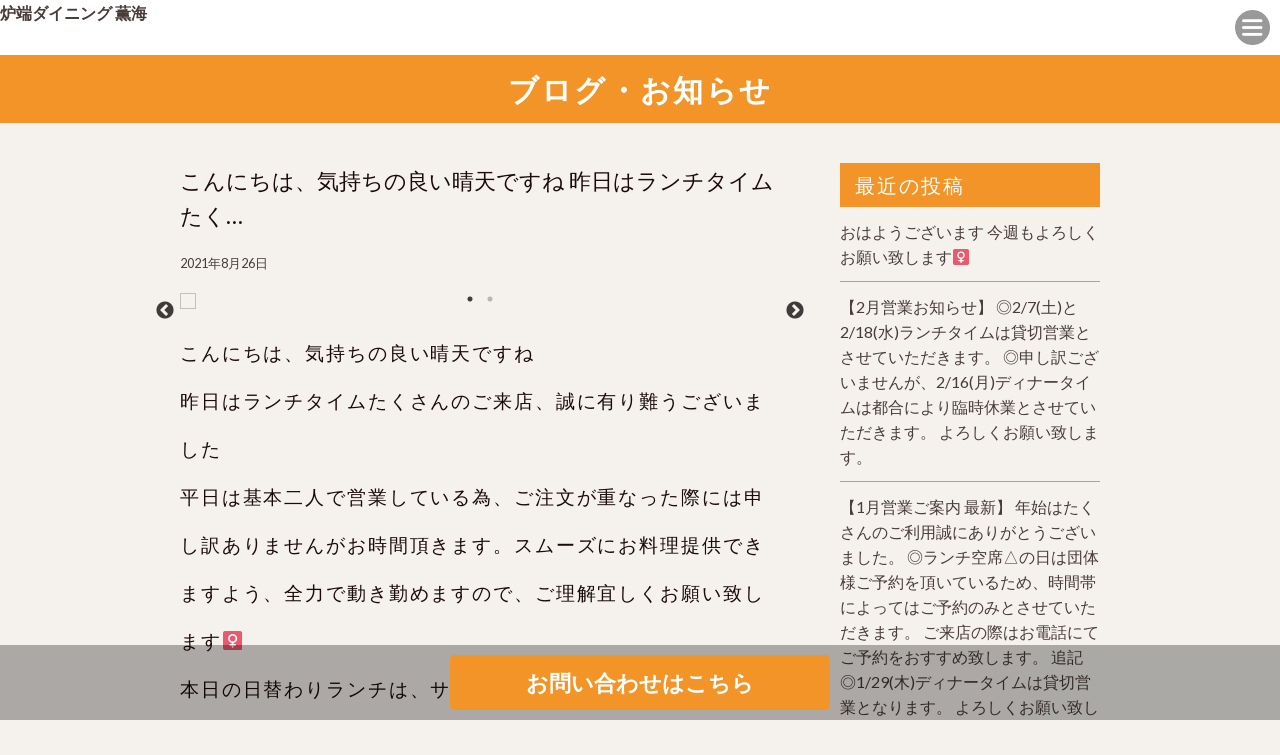

--- FILE ---
content_type: text/html; charset=UTF-8
request_url: https://r-kurumi.info/%E3%81%93%E3%82%93%E3%81%AB%E3%81%A1%E3%81%AF%E3%80%81%E6%B0%97%E6%8C%81%E3%81%A1%E3%81%AE%E8%89%AF%E3%81%84%E6%99%B4%E5%A4%A9%E3%81%A7%E3%81%99%E3%81%AD%EF%B8%8F-%E6%98%A8%E6%97%A5%E3%81%AF%E3%83%A9/
body_size: 11246
content:
<!DOCTYPE html>
<!--[if IE 7]>
<html class="ie ie7" lang="ja">
<![endif]-->
<!--[if IE 8]>
<html class="ie ie8" lang="ja">
<![endif]-->
<!--[if !(IE 7) | !(IE 8)  ]><!-->
<html lang="ja">
<!--<![endif]-->
<head prefix="og: http://ogp.me/ns# fb: http://ogp.me/ns/fb# article: http://ogp.me/ns/article#">
<!-- Global site tag (gtag.js) - Google Analytics -->
<script async src="https://www.googletagmanager.com/gtag/js?id=UA-181749006-1"></script>
<script>
  window.dataLayer = window.dataLayer || [];
  function gtag(){dataLayer.push(arguments);}
  gtag('js', new Date());

  gtag('config', 'UA-181749006-1');
</script>




<meta charset="UTF-8">
<meta name="viewport" content="width=device-width, initial-scale=1">
<title>こんにちは、気持ちの良い晴天ですね️ 昨日はランチタイムたくさんのご来店、誠に有り難うございました️ 平日は基本二人で営業している為、ご注文が重なった際には申し訳ありませんがお時間頂きます。スムーズにお料理提供できますよう、全力で動き勤めますので、ご理解宜しくお願い致します‍♀ 本日の日替わりランチは、サーモン炙りハラス丼になります前回と同様で厚焼き玉子付きです 本日もご来店を心よりお待ちしております️ | 炉端ダイニング 薫海</title>

<meta name="keywords" content="" />
<meta name="description" content="2020年11月リニューアルオープン。新鮮な海の幸や山の恵みをふんだんに取り入れた料理と温かみのある装いと手入れの行き届いた日本庭園が楽しめるお店です。">

<link rel="profile" href="">
<link rel="pingback" href="https://r-kurumi.info/wp/xmlrpc.php">
<!--[if lt IE 9]>
<script src="https://r-kurumi.info/wp/wp-content/themes/locals/js/html5.js"></script>
<![endif]-->

<meta property="og:locale" content="">
<meta property="fb:app_id" content="" />
<meta property="og:title" content="">
<meta property="og:type" content="">
<meta property="og:url" content="">
<meta property="og:image" content="">
<meta property="og:site_name" content="">
<meta property="og:image:alt" content="">
<meta property="og:description" content="" />

<meta name="thumbnail" content="" />

<link rel="stylesheet" media="all" href="https://r-kurumi.info/wp/wp-content/themes/locals/css/reset.css" />

<!-- bxSlider CSS file -->
<!-- jQuery library (served from Google) -->
<script src="//ajax.googleapis.com/ajax/libs/jquery/1.8.2/jquery.min.js"></script>
<script src="https://r-kurumi.info/wp/wp-content/themes/locals/js/main.js"></script>

<!-- bxSlider Javascript file -->
<link rel="shortcut icon" href="">

<meta name="thumbnail" content="" />
<meta itemprop="image" content="">
<link href="https://fonts.googleapis.com/css?family=Lato:100,300,400,700,900" rel="stylesheet"> 
<link href='https://fonts.googleapis.com/css?family=Raleway:400,400i,300,300i,500,500i,700,700i,600,600i' rel='stylesheet' type='text/css'>
<!-- Global site tag (gtag.js) - Google Analytics -->
<script async src="https://www.googletagmanager.com/gtag/js?id=UA-181749006-1"></script>
<script>
    window.dataLayer = window.dataLayer || [];
    function gtag() {
        dataLayer.push(arguments);
    }
    gtag('js', new Date());

    gtag('config', 'UA-181749006-1', { 'anonymize_ip': false } );
</script>
<meta name='robots' content='max-image-preview:large' />
<link rel='dns-prefetch' href='//fonts.googleapis.com' />
<link rel="alternate" type="application/rss+xml" title="炉端ダイニング 薫海 &raquo; フィード" href="https://r-kurumi.info/feed/" />
<link rel="alternate" type="application/rss+xml" title="炉端ダイニング 薫海 &raquo; コメントフィード" href="https://r-kurumi.info/comments/feed/" />
<link rel="alternate" type="application/rss+xml" title="炉端ダイニング 薫海 &raquo; こんにちは、気持ちの良い晴天ですね️ 昨日はランチタイムたくさんのご来店、誠に有り難うございました️ 平日は基本二人で営業している為、ご注文が重なった際には申し訳ありませんがお時間頂きます。スムーズにお料理提供できますよう、全力で動き勤めますので、ご理解宜しくお願い致します‍♀ 本日の日替わりランチは、サーモン炙りハラス丼になります前回と同様で厚焼き玉子付きです 本日もご来店を心よりお待ちしております️ のコメントのフィード" href="https://r-kurumi.info/%e3%81%93%e3%82%93%e3%81%ab%e3%81%a1%e3%81%af%e3%80%81%e6%b0%97%e6%8c%81%e3%81%a1%e3%81%ae%e8%89%af%e3%81%84%e6%99%b4%e5%a4%a9%e3%81%a7%e3%81%99%e3%81%ad%ef%b8%8f-%e6%98%a8%e6%97%a5%e3%81%af%e3%83%a9/feed/" />
<script type="text/javascript">
window._wpemojiSettings = {"baseUrl":"https:\/\/s.w.org\/images\/core\/emoji\/14.0.0\/72x72\/","ext":".png","svgUrl":"https:\/\/s.w.org\/images\/core\/emoji\/14.0.0\/svg\/","svgExt":".svg","source":{"concatemoji":"https:\/\/r-kurumi.info\/wp\/wp-includes\/js\/wp-emoji-release.min.js?ver=6.1.9"}};
/*! This file is auto-generated */
!function(e,a,t){var n,r,o,i=a.createElement("canvas"),p=i.getContext&&i.getContext("2d");function s(e,t){var a=String.fromCharCode,e=(p.clearRect(0,0,i.width,i.height),p.fillText(a.apply(this,e),0,0),i.toDataURL());return p.clearRect(0,0,i.width,i.height),p.fillText(a.apply(this,t),0,0),e===i.toDataURL()}function c(e){var t=a.createElement("script");t.src=e,t.defer=t.type="text/javascript",a.getElementsByTagName("head")[0].appendChild(t)}for(o=Array("flag","emoji"),t.supports={everything:!0,everythingExceptFlag:!0},r=0;r<o.length;r++)t.supports[o[r]]=function(e){if(p&&p.fillText)switch(p.textBaseline="top",p.font="600 32px Arial",e){case"flag":return s([127987,65039,8205,9895,65039],[127987,65039,8203,9895,65039])?!1:!s([55356,56826,55356,56819],[55356,56826,8203,55356,56819])&&!s([55356,57332,56128,56423,56128,56418,56128,56421,56128,56430,56128,56423,56128,56447],[55356,57332,8203,56128,56423,8203,56128,56418,8203,56128,56421,8203,56128,56430,8203,56128,56423,8203,56128,56447]);case"emoji":return!s([129777,127995,8205,129778,127999],[129777,127995,8203,129778,127999])}return!1}(o[r]),t.supports.everything=t.supports.everything&&t.supports[o[r]],"flag"!==o[r]&&(t.supports.everythingExceptFlag=t.supports.everythingExceptFlag&&t.supports[o[r]]);t.supports.everythingExceptFlag=t.supports.everythingExceptFlag&&!t.supports.flag,t.DOMReady=!1,t.readyCallback=function(){t.DOMReady=!0},t.supports.everything||(n=function(){t.readyCallback()},a.addEventListener?(a.addEventListener("DOMContentLoaded",n,!1),e.addEventListener("load",n,!1)):(e.attachEvent("onload",n),a.attachEvent("onreadystatechange",function(){"complete"===a.readyState&&t.readyCallback()})),(e=t.source||{}).concatemoji?c(e.concatemoji):e.wpemoji&&e.twemoji&&(c(e.twemoji),c(e.wpemoji)))}(window,document,window._wpemojiSettings);
</script>
<style type="text/css">
img.wp-smiley,
img.emoji {
	display: inline !important;
	border: none !important;
	box-shadow: none !important;
	height: 1em !important;
	width: 1em !important;
	margin: 0 0.07em !important;
	vertical-align: -0.1em !important;
	background: none !important;
	padding: 0 !important;
}
</style>
	<link rel='stylesheet' id='igp-carousel-style-css' href='https://r-kurumi.info/wp/wp-content/plugins/instagrate-pro/assets/css/carousel.css?ver=1.10' type='text/css' media='all' />
<link rel='stylesheet' id='igp-slick-style-css' href='https://r-kurumi.info/wp/wp-content/plugins/instagrate-pro/assets/lib/slick/slick.css?ver=1.10' type='text/css' media='all' />
<link rel='stylesheet' id='igp-slick-style-theme-css' href='https://r-kurumi.info/wp/wp-content/plugins/instagrate-pro/assets/lib/slick/slick-theme.css?ver=1.10' type='text/css' media='all' />
<link rel='stylesheet' id='wp-block-library-css' href='https://r-kurumi.info/wp/wp-includes/css/dist/block-library/style.min.css?ver=6.1.9' type='text/css' media='all' />
<link rel='stylesheet' id='classic-theme-styles-css' href='https://r-kurumi.info/wp/wp-includes/css/classic-themes.min.css?ver=1' type='text/css' media='all' />
<style id='global-styles-inline-css' type='text/css'>
body{--wp--preset--color--black: #000000;--wp--preset--color--cyan-bluish-gray: #abb8c3;--wp--preset--color--white: #ffffff;--wp--preset--color--pale-pink: #f78da7;--wp--preset--color--vivid-red: #cf2e2e;--wp--preset--color--luminous-vivid-orange: #ff6900;--wp--preset--color--luminous-vivid-amber: #fcb900;--wp--preset--color--light-green-cyan: #7bdcb5;--wp--preset--color--vivid-green-cyan: #00d084;--wp--preset--color--pale-cyan-blue: #8ed1fc;--wp--preset--color--vivid-cyan-blue: #0693e3;--wp--preset--color--vivid-purple: #9b51e0;--wp--preset--gradient--vivid-cyan-blue-to-vivid-purple: linear-gradient(135deg,rgba(6,147,227,1) 0%,rgb(155,81,224) 100%);--wp--preset--gradient--light-green-cyan-to-vivid-green-cyan: linear-gradient(135deg,rgb(122,220,180) 0%,rgb(0,208,130) 100%);--wp--preset--gradient--luminous-vivid-amber-to-luminous-vivid-orange: linear-gradient(135deg,rgba(252,185,0,1) 0%,rgba(255,105,0,1) 100%);--wp--preset--gradient--luminous-vivid-orange-to-vivid-red: linear-gradient(135deg,rgba(255,105,0,1) 0%,rgb(207,46,46) 100%);--wp--preset--gradient--very-light-gray-to-cyan-bluish-gray: linear-gradient(135deg,rgb(238,238,238) 0%,rgb(169,184,195) 100%);--wp--preset--gradient--cool-to-warm-spectrum: linear-gradient(135deg,rgb(74,234,220) 0%,rgb(151,120,209) 20%,rgb(207,42,186) 40%,rgb(238,44,130) 60%,rgb(251,105,98) 80%,rgb(254,248,76) 100%);--wp--preset--gradient--blush-light-purple: linear-gradient(135deg,rgb(255,206,236) 0%,rgb(152,150,240) 100%);--wp--preset--gradient--blush-bordeaux: linear-gradient(135deg,rgb(254,205,165) 0%,rgb(254,45,45) 50%,rgb(107,0,62) 100%);--wp--preset--gradient--luminous-dusk: linear-gradient(135deg,rgb(255,203,112) 0%,rgb(199,81,192) 50%,rgb(65,88,208) 100%);--wp--preset--gradient--pale-ocean: linear-gradient(135deg,rgb(255,245,203) 0%,rgb(182,227,212) 50%,rgb(51,167,181) 100%);--wp--preset--gradient--electric-grass: linear-gradient(135deg,rgb(202,248,128) 0%,rgb(113,206,126) 100%);--wp--preset--gradient--midnight: linear-gradient(135deg,rgb(2,3,129) 0%,rgb(40,116,252) 100%);--wp--preset--duotone--dark-grayscale: url('#wp-duotone-dark-grayscale');--wp--preset--duotone--grayscale: url('#wp-duotone-grayscale');--wp--preset--duotone--purple-yellow: url('#wp-duotone-purple-yellow');--wp--preset--duotone--blue-red: url('#wp-duotone-blue-red');--wp--preset--duotone--midnight: url('#wp-duotone-midnight');--wp--preset--duotone--magenta-yellow: url('#wp-duotone-magenta-yellow');--wp--preset--duotone--purple-green: url('#wp-duotone-purple-green');--wp--preset--duotone--blue-orange: url('#wp-duotone-blue-orange');--wp--preset--font-size--small: 13px;--wp--preset--font-size--medium: 20px;--wp--preset--font-size--large: 36px;--wp--preset--font-size--x-large: 42px;--wp--preset--spacing--20: 0.44rem;--wp--preset--spacing--30: 0.67rem;--wp--preset--spacing--40: 1rem;--wp--preset--spacing--50: 1.5rem;--wp--preset--spacing--60: 2.25rem;--wp--preset--spacing--70: 3.38rem;--wp--preset--spacing--80: 5.06rem;}:where(.is-layout-flex){gap: 0.5em;}body .is-layout-flow > .alignleft{float: left;margin-inline-start: 0;margin-inline-end: 2em;}body .is-layout-flow > .alignright{float: right;margin-inline-start: 2em;margin-inline-end: 0;}body .is-layout-flow > .aligncenter{margin-left: auto !important;margin-right: auto !important;}body .is-layout-constrained > .alignleft{float: left;margin-inline-start: 0;margin-inline-end: 2em;}body .is-layout-constrained > .alignright{float: right;margin-inline-start: 2em;margin-inline-end: 0;}body .is-layout-constrained > .aligncenter{margin-left: auto !important;margin-right: auto !important;}body .is-layout-constrained > :where(:not(.alignleft):not(.alignright):not(.alignfull)){max-width: var(--wp--style--global--content-size);margin-left: auto !important;margin-right: auto !important;}body .is-layout-constrained > .alignwide{max-width: var(--wp--style--global--wide-size);}body .is-layout-flex{display: flex;}body .is-layout-flex{flex-wrap: wrap;align-items: center;}body .is-layout-flex > *{margin: 0;}:where(.wp-block-columns.is-layout-flex){gap: 2em;}.has-black-color{color: var(--wp--preset--color--black) !important;}.has-cyan-bluish-gray-color{color: var(--wp--preset--color--cyan-bluish-gray) !important;}.has-white-color{color: var(--wp--preset--color--white) !important;}.has-pale-pink-color{color: var(--wp--preset--color--pale-pink) !important;}.has-vivid-red-color{color: var(--wp--preset--color--vivid-red) !important;}.has-luminous-vivid-orange-color{color: var(--wp--preset--color--luminous-vivid-orange) !important;}.has-luminous-vivid-amber-color{color: var(--wp--preset--color--luminous-vivid-amber) !important;}.has-light-green-cyan-color{color: var(--wp--preset--color--light-green-cyan) !important;}.has-vivid-green-cyan-color{color: var(--wp--preset--color--vivid-green-cyan) !important;}.has-pale-cyan-blue-color{color: var(--wp--preset--color--pale-cyan-blue) !important;}.has-vivid-cyan-blue-color{color: var(--wp--preset--color--vivid-cyan-blue) !important;}.has-vivid-purple-color{color: var(--wp--preset--color--vivid-purple) !important;}.has-black-background-color{background-color: var(--wp--preset--color--black) !important;}.has-cyan-bluish-gray-background-color{background-color: var(--wp--preset--color--cyan-bluish-gray) !important;}.has-white-background-color{background-color: var(--wp--preset--color--white) !important;}.has-pale-pink-background-color{background-color: var(--wp--preset--color--pale-pink) !important;}.has-vivid-red-background-color{background-color: var(--wp--preset--color--vivid-red) !important;}.has-luminous-vivid-orange-background-color{background-color: var(--wp--preset--color--luminous-vivid-orange) !important;}.has-luminous-vivid-amber-background-color{background-color: var(--wp--preset--color--luminous-vivid-amber) !important;}.has-light-green-cyan-background-color{background-color: var(--wp--preset--color--light-green-cyan) !important;}.has-vivid-green-cyan-background-color{background-color: var(--wp--preset--color--vivid-green-cyan) !important;}.has-pale-cyan-blue-background-color{background-color: var(--wp--preset--color--pale-cyan-blue) !important;}.has-vivid-cyan-blue-background-color{background-color: var(--wp--preset--color--vivid-cyan-blue) !important;}.has-vivid-purple-background-color{background-color: var(--wp--preset--color--vivid-purple) !important;}.has-black-border-color{border-color: var(--wp--preset--color--black) !important;}.has-cyan-bluish-gray-border-color{border-color: var(--wp--preset--color--cyan-bluish-gray) !important;}.has-white-border-color{border-color: var(--wp--preset--color--white) !important;}.has-pale-pink-border-color{border-color: var(--wp--preset--color--pale-pink) !important;}.has-vivid-red-border-color{border-color: var(--wp--preset--color--vivid-red) !important;}.has-luminous-vivid-orange-border-color{border-color: var(--wp--preset--color--luminous-vivid-orange) !important;}.has-luminous-vivid-amber-border-color{border-color: var(--wp--preset--color--luminous-vivid-amber) !important;}.has-light-green-cyan-border-color{border-color: var(--wp--preset--color--light-green-cyan) !important;}.has-vivid-green-cyan-border-color{border-color: var(--wp--preset--color--vivid-green-cyan) !important;}.has-pale-cyan-blue-border-color{border-color: var(--wp--preset--color--pale-cyan-blue) !important;}.has-vivid-cyan-blue-border-color{border-color: var(--wp--preset--color--vivid-cyan-blue) !important;}.has-vivid-purple-border-color{border-color: var(--wp--preset--color--vivid-purple) !important;}.has-vivid-cyan-blue-to-vivid-purple-gradient-background{background: var(--wp--preset--gradient--vivid-cyan-blue-to-vivid-purple) !important;}.has-light-green-cyan-to-vivid-green-cyan-gradient-background{background: var(--wp--preset--gradient--light-green-cyan-to-vivid-green-cyan) !important;}.has-luminous-vivid-amber-to-luminous-vivid-orange-gradient-background{background: var(--wp--preset--gradient--luminous-vivid-amber-to-luminous-vivid-orange) !important;}.has-luminous-vivid-orange-to-vivid-red-gradient-background{background: var(--wp--preset--gradient--luminous-vivid-orange-to-vivid-red) !important;}.has-very-light-gray-to-cyan-bluish-gray-gradient-background{background: var(--wp--preset--gradient--very-light-gray-to-cyan-bluish-gray) !important;}.has-cool-to-warm-spectrum-gradient-background{background: var(--wp--preset--gradient--cool-to-warm-spectrum) !important;}.has-blush-light-purple-gradient-background{background: var(--wp--preset--gradient--blush-light-purple) !important;}.has-blush-bordeaux-gradient-background{background: var(--wp--preset--gradient--blush-bordeaux) !important;}.has-luminous-dusk-gradient-background{background: var(--wp--preset--gradient--luminous-dusk) !important;}.has-pale-ocean-gradient-background{background: var(--wp--preset--gradient--pale-ocean) !important;}.has-electric-grass-gradient-background{background: var(--wp--preset--gradient--electric-grass) !important;}.has-midnight-gradient-background{background: var(--wp--preset--gradient--midnight) !important;}.has-small-font-size{font-size: var(--wp--preset--font-size--small) !important;}.has-medium-font-size{font-size: var(--wp--preset--font-size--medium) !important;}.has-large-font-size{font-size: var(--wp--preset--font-size--large) !important;}.has-x-large-font-size{font-size: var(--wp--preset--font-size--x-large) !important;}
.wp-block-navigation a:where(:not(.wp-element-button)){color: inherit;}
:where(.wp-block-columns.is-layout-flex){gap: 2em;}
.wp-block-pullquote{font-size: 1.5em;line-height: 1.6;}
</style>
<link rel='stylesheet' id='contact-form-7-css' href='https://r-kurumi.info/wp/wp-content/plugins/contact-form-7/includes/css/styles.css?ver=5.6.4' type='text/css' media='all' />
<link rel='stylesheet' id='twentythirteen-fonts-css' href='//fonts.googleapis.com/css?family=Source+Sans+Pro%3A300%2C400%2C700%2C300italic%2C400italic%2C700italic%7CBitter%3A400%2C700&#038;subset=latin%2Clatin-ext' type='text/css' media='all' />
<link rel='stylesheet' id='genericons-css' href='https://r-kurumi.info/wp/wp-content/themes/locals/fonts/genericons.css?ver=2.09' type='text/css' media='all' />
<link rel='stylesheet' id='twentythirteen-style-css' href='https://r-kurumi.info/wp/wp-content/themes/locals/style.css?ver=2013-07-18' type='text/css' media='all' />
<!--[if lt IE 9]>
<link rel='stylesheet' id='twentythirteen-ie-css' href='https://r-kurumi.info/wp/wp-content/themes/locals/css/ie.css?ver=2013-07-18' type='text/css' media='all' />
<![endif]-->
<script type='text/javascript' src='https://r-kurumi.info/wp/wp-includes/js/jquery/jquery.min.js?ver=3.6.1' id='jquery-core-js'></script>
<script type='text/javascript' src='https://r-kurumi.info/wp/wp-includes/js/jquery/jquery-migrate.min.js?ver=3.3.2' id='jquery-migrate-js'></script>
<script type='text/javascript' src='https://r-kurumi.info/wp/wp-content/plugins/instagrate-pro/assets/js/lib/slick/slick.min.js?ver=1.10' id='igp-slick-js'></script>
<script type='text/javascript' src='https://r-kurumi.info/wp/wp-content/plugins/instagrate-pro/assets/js/carousel.min.js?ver=1.10' id='igp-carousel-js'></script>
<script type='text/javascript' id='ga_events_main_script-js-extra'>
/* <![CDATA[ */
var ga_options = {"link_clicks_delay":"120","gtm":"0","anonymizeip":"0","advanced":"0","snippet_type":"gst","tracking_id":"UA-181749006-1","gtm_id":"","domain":"","scroll_elements":[],"click_elements":[{"name":"conversion","type":"class","category":"event","action":"click","label":"contact","value":"1","bounce":"true"}],"download_tracking_type":["pdf","mp3","pptx","docx"],"force_snippet":"none"};
var gaePlaceholders = {"is_front_page":"","page_title":"\u3053\u3093\u306b\u3061\u306f\u3001\u6c17\u6301\u3061\u306e\u826f\u3044\u6674\u5929\u3067\u3059\u306d\ufe0f \u6628\u65e5\u306f\u30e9\u30f3\u30c1\u30bf\u30a4\u30e0\u305f\u304f\u3055\u3093\u306e\u3054\u6765\u5e97\u3001\u8aa0\u306b\u6709\u308a\u96e3\u3046\u3054\u3056\u3044\u307e\u3057\u305f\ufe0f \u5e73\u65e5\u306f\u57fa\u672c\u4e8c\u4eba\u3067\u55b6\u696d\u3057\u3066\u3044\u308b\u70ba\u3001\u3054\u6ce8\u6587\u304c\u91cd\u306a\u3063\u305f\u969b\u306b\u306f\u7533\u3057\u8a33\u3042\u308a\u307e\u305b\u3093\u304c\u304a\u6642\u9593\u9802\u304d\u307e\u3059\u3002\u30b9\u30e0\u30fc\u30ba\u306b\u304a\u6599\u7406\u63d0\u4f9b\u3067\u304d\u307e\u3059\u3088\u3046\u3001\u5168\u529b\u3067\u52d5\u304d\u52e4\u3081\u307e\u3059\u306e\u3067\u3001\u3054\u7406\u89e3\u5b9c\u3057\u304f\u304a\u9858\u3044\u81f4\u3057\u307e\u3059\u200d\u2640 \u672c\u65e5\u306e\u65e5\u66ff\u308f\u308a\u30e9\u30f3\u30c1\u306f\u3001\u30b5\u30fc\u30e2\u30f3\u7099\u308a\u30cf\u30e9\u30b9\u4e3c\u306b\u306a\u308a\u307e\u3059\u524d\u56de\u3068\u540c\u69d8\u3067\u539a\u713c\u304d\u7389\u5b50\u4ed8\u304d\u3067\u3059 \u672c\u65e5\u3082\u3054\u6765\u5e97\u3092\u5fc3\u3088\u308a\u304a\u5f85\u3061\u3057\u3066\u304a\u308a\u307e\u3059\ufe0f"};
/* ]]> */
</script>
<script type='text/javascript' src='https://r-kurumi.info/wp/wp-content/plugins/wp-google-analytics-events/js/main.js?ver=1.0' id='ga_events_main_script-js'></script>
<link rel="https://api.w.org/" href="https://r-kurumi.info/wp-json/" /><link rel="alternate" type="application/json" href="https://r-kurumi.info/wp-json/wp/v2/posts/8218" /><link rel="EditURI" type="application/rsd+xml" title="RSD" href="https://r-kurumi.info/wp/xmlrpc.php?rsd" />
<link rel="wlwmanifest" type="application/wlwmanifest+xml" href="https://r-kurumi.info/wp/wp-includes/wlwmanifest.xml" />
<meta name="generator" content="WordPress 6.1.9" />
<link rel="canonical" href="https://r-kurumi.info/%e3%81%93%e3%82%93%e3%81%ab%e3%81%a1%e3%81%af%e3%80%81%e6%b0%97%e6%8c%81%e3%81%a1%e3%81%ae%e8%89%af%e3%81%84%e6%99%b4%e5%a4%a9%e3%81%a7%e3%81%99%e3%81%ad%ef%b8%8f-%e6%98%a8%e6%97%a5%e3%81%af%e3%83%a9/" />
<link rel='shortlink' href='https://r-kurumi.info/?p=8218' />
<link rel="alternate" type="application/json+oembed" href="https://r-kurumi.info/wp-json/oembed/1.0/embed?url=https%3A%2F%2Fr-kurumi.info%2F%25e3%2581%2593%25e3%2582%2593%25e3%2581%25ab%25e3%2581%25a1%25e3%2581%25af%25e3%2580%2581%25e6%25b0%2597%25e6%258c%2581%25e3%2581%25a1%25e3%2581%25ae%25e8%2589%25af%25e3%2581%2584%25e6%2599%25b4%25e5%25a4%25a9%25e3%2581%25a7%25e3%2581%2599%25e3%2581%25ad%25ef%25b8%258f-%25e6%2598%25a8%25e6%2597%25a5%25e3%2581%25af%25e3%2583%25a9%2F" />
<link rel="alternate" type="text/xml+oembed" href="https://r-kurumi.info/wp-json/oembed/1.0/embed?url=https%3A%2F%2Fr-kurumi.info%2F%25e3%2581%2593%25e3%2582%2593%25e3%2581%25ab%25e3%2581%25a1%25e3%2581%25af%25e3%2580%2581%25e6%25b0%2597%25e6%258c%2581%25e3%2581%25a1%25e3%2581%25ae%25e8%2589%25af%25e3%2581%2584%25e6%2599%25b4%25e5%25a4%25a9%25e3%2581%25a7%25e3%2581%2599%25e3%2581%25ad%25ef%25b8%258f-%25e6%2598%25a8%25e6%2597%25a5%25e3%2581%25af%25e3%2583%25a9%2F&#038;format=xml" />
<style type="text/css">
body { background-color: #f5f1ed;color: #1a0b08; }
a { color: #483c39; }
a:hover { color: #f39428; }
h2.entry-title{ background-color: #f39428;color: #ffffff; }
h2.title-01,
h2.title-02,
#tertiary p.widget-title{ background-color: #f39428;color: #ffffff; }
header.header { background-color: #ffffff; }
header ul.header-menu-list li a { background-color: #f29931;color: #ffffff; }
header ul.header-menu-list li a:hover,
header ul.header-menu-list li.current a { background-color: #f2b876; }
footer{background-color: #f39428;}
footer ul.footer-menu-list li a { color: #ffffff; }
.copyright p { background-color: #1a0b08; }
#tertiary ul li { border-bottom: 1px solid #f39428; }
section.blog ul li, section.regular-pages .blog-page ul li{border-bottom: 1px solid #f39428;}
section.blog ul li a span.cat, section.regular-pages .blog-page ul li a span.cat{ color: #ffffff;background-color: #81d742; }
a.btn-orange { color: #ffffff;background-color: #f39428; }
header .header-menu-container{ background-color: #f28910; }
.top-sp-static-btn a { color: #ffffff;background-color: #f39428; }
</style>
	<style type="text/css" id="twentythirteen-header-css">
			.site-title,
		.site-description {
			color: #ffffff;
		}
		</style>
	<link rel="icon" href="https://r-kurumi.info/wp/wp-content/uploads/2024/08/cropped-12940785501942-32x32.jpg" sizes="32x32" />
<link rel="icon" href="https://r-kurumi.info/wp/wp-content/uploads/2024/08/cropped-12940785501942-192x192.jpg" sizes="192x192" />
<link rel="apple-touch-icon" href="https://r-kurumi.info/wp/wp-content/uploads/2024/08/cropped-12940785501942-180x180.jpg" />
<meta name="msapplication-TileImage" content="https://r-kurumi.info/wp/wp-content/uploads/2024/08/cropped-12940785501942-270x270.jpg" />

  </head>
<body class="post-template-default single single-post postid-8218 single-format-standard single-author">
	<div class="wrap">
		<header class="header clearfix" data-scroll-header>
			<p class="site-description">サンプルテキスト。サンプルテキスト。サンプルテキスト。サンプルテキスト。サンプルテキスト。</p>
      <h1 class="logo">
        <a href="https://r-kurumi.info" rel="home">炉端ダイニング 薫海</a>      </h1>
      <div class="header-menu-open-nav"></div>
       <!-- Global Nav -->
        <nav class="header-menu-container"><ul id="global-menu" class="header-menu-list"><li><a href="https://r-kurumi.info/">トップページ</a></li>
<li><a href="https://r-kurumi.info/#contents1">Concept</a></li>
<li><a href="https://r-kurumi.info/menu/">Menu</a></li>
<li><a href="https://r-kurumi.info/blog/">blog</a></li>
</ul></nav>		</header>
    		<div id="contents" class="clearfix">

<div id="primary" class="content-area">
  <h2 class="entry-title">ブログ・お知らせ</h2>
  <section class="regular-pages">
    <div class="inner">
      <div class="wrapper clearfix">
                        <div class="blog-page">
          <article id="post-8218" class="post-8218 post type-post status-publish format-standard hentry category-kurumi">
                        <h3 class="blog-page-title">こんにちは、気持ちの良い晴天ですね️ 昨日はランチタイムたく…</h3>
                            <div class="entry-content">
                <div class="entry-meta-1">
                  <span class="date"><a href="https://r-kurumi.info/%e3%81%93%e3%82%93%e3%81%ab%e3%81%a1%e3%81%af%e3%80%81%e6%b0%97%e6%8c%81%e3%81%a1%e3%81%ae%e8%89%af%e3%81%84%e6%99%b4%e5%a4%a9%e3%81%a7%e3%81%99%e3%81%ad%ef%b8%8f-%e6%98%a8%e6%97%a5%e3%81%af%e3%83%a9/" title="こんにちは、気持ちの良い晴天ですね️ 昨日はランチタイムたくさんのご来店、誠に有り難うございました️ 平日は基本二人で営業している為、ご注文が重なった際には申し訳ありませんがお時間頂きます。スムーズにお料理提供できますよう、全力で動き勤めますので、ご理解宜しくお願い致します‍♀ 本日の日替わりランチは、サーモン炙りハラス丼になります前回と同様で厚焼き玉子付きです 本日もご来店を心よりお待ちしております️ へのパーマリンク" rel="bookmark"><time class="entry-date" datetime="2021-08-26T11:13:36+09:00">2021年8月26日</time></a></span><span class="categories-links"><a href="https://r-kurumi.info/category/kurumi/" rel="category tag">炉端dining くるみ</a></span><span class="author vcard"><a class="url fn n" href="https://r-kurumi.info/author/locals/" title="locals の投稿をすべて表示" rel="author">locals</a></span>                </div><!-- .entry-meta -->
                <p><img decoding="async" alt="こんにちは、気持ちの良い晴天ですね️

昨日はランチタイムたくさんのご来店、誠に有り難うございました️
平日は基本二人で営業している為、ご注文が重なった際には申し訳ありませんがお時間頂きます。スムーズにお料理提供できますよう、全力で動き勤めますので、ご理解宜しくお願い致します‍♀

本日の日替わりランチは、サーモン炙りハラス丼になります前回と同様で厚焼き玉子付きです

本日もご来店を心よりお待ちしております️" src="https://scontent-nrt1-1.cdninstagram.com/v/t51.29350-15/240481319_530849854667953_7213772093037649388_n.jpg?_nc_cat=108&#038;ccb=1-7&#038;_nc_sid=18de74&#038;_nc_ohc=X6V6cp2pBJkQ7kNvgG3ScFT&#038;_nc_ht=scontent-nrt1-1.cdninstagram.com&#038;edm=ANo9K5cEAAAA&#038;oh=00_AYBfBuaSj3s51OWYQq4HirEwFdyES_sbE4QkJZoHACRNfQ&#038;oe=66C7B6DD" class="carousel "></p>
<div class="igp-carousel carousel slick">
<div><img decoding="async" src="https://scontent-nrt1-1.cdninstagram.com/v/t51.29350-15/240481319_530849854667953_7213772093037649388_n.jpg?_nc_cat=108&#038;ccb=1-7&#038;_nc_sid=18de74&#038;_nc_ohc=X6V6cp2pBJkQ7kNvgG3ScFT&#038;_nc_ht=scontent-nrt1-1.cdninstagram.com&#038;edm=ANQ71j8EAAAA&#038;oh=00_AYDYWJFUyi0rYzs154UgbegxGpalhYPUjH2eJ63pf93c1A&#038;oe=66C7B6DD"></div>
<div><img decoding="async" src="https://scontent-nrt1-1.cdninstagram.com/v/t51.29350-15/240479506_3004783463173979_7221793014482506605_n.jpg?_nc_cat=111&#038;ccb=1-7&#038;_nc_sid=18de74&#038;_nc_ohc=uqcOKZB2U40Q7kNvgEU4wE-&#038;_nc_ht=scontent-nrt1-1.cdninstagram.com&#038;edm=ANQ71j8EAAAA&#038;oh=00_AYBTUquftO9wTeOf2D_XgrThUi8PXeg5QwkMy_sJw6wB2Q&#038;oe=66C7C7C8"></div>
</div>
<p>こんにちは、気持ちの良い晴天ですね️</p>
<p>昨日はランチタイムたくさんのご来店、誠に有り難うございました️<br />
平日は基本二人で営業している為、ご注文が重なった際には申し訳ありませんがお時間頂きます。スムーズにお料理提供できますよう、全力で動き勤めますので、ご理解宜しくお願い致します‍♀</p>
<p>本日の日替わりランチは、サーモン炙りハラス丼になります前回と同様で厚焼き玉子付きです</p>
<p>本日もご来店を心よりお待ちしております️</p>
<p>#栃木県 #足利市 #炉端Dining薫海 #くるみ #和食ランチ #お手頃ランチ #日替わりランチ税込み780円 #少人数営業の店 #大正時代の建物 #建築文化賞 #庭園が見える客席</p>


              </div><!-- .entry-content -->
          </article><!-- #post -->


          <div class="blog-page-links clearfix">
            
	<nav class="navigation post-navigation" aria-label="投稿">
		<h2 class="screen-reader-text">投稿ナビゲーション</h2>
		<div class="nav-links"><div class="nav-previous"><a href="https://r-kurumi.info/%e6%9c%ac%e6%97%a5%e3%81%ae%e6%97%a5%e6%9b%bf%e3%82%8f%e3%82%8a%e3%83%a9%e3%83%b3%e3%83%81%e3%81%ae%e5%86%99%e7%9c%9f%e3%81%a7%e3%81%99-%e5%88%ba%e8%ba%ab%e3%81%a8%e3%82%ab%e3%83%ac%e3%82%a4%e3%81%8b/" rel="prev"><span class="meta-nav" aria-hidden="true">前の投稿へ</span> </a></div><div class="nav-next"><a href="https://r-kurumi.info/%e6%98%8e%e6%97%a5%e3%81%8b%e3%82%89%e3%81%ae%e6%97%a5%e6%9b%bf%e3%82%8f%e3%82%8a%e3%83%a9%e3%83%b3%e3%83%81%e3%81%ae%e5%86%85%e5%ae%b9%e3%81%a7%e3%81%99-%e6%98%8e%e6%97%a5%e3%81%af%e5%a4%a9%e4%b8%bc/" rel="next"><span class="meta-nav" aria-hidden="true">次の投稿へ</span> </a></div></div>
	</nav>          </div>
        </div>
        	<div id="tertiary" class="sidebar-container" role="complementary">
		<div class="sidebar-inner">
			<div id="myfeed"></div>
			<div class="widget-area">
				
		<aside id="recent-posts-2" class="widget widget_recent_entries">
		<p class="widget-title">最近の投稿</p>
		<ul>
											<li>
					<a href="https://r-kurumi.info/%e3%81%8a%e3%81%af%e3%82%88%e3%81%86%e3%81%94%e3%81%96%e3%81%84%e3%81%be%e3%81%99-%e4%bb%8a%e9%80%b1%e3%82%82%e3%82%88%e3%82%8d%e3%81%97%e3%81%8f%e3%81%8a%e9%a1%98%e3%81%84%e8%87%b4%e3%81%97%e3%81%be/">おはようございます 今週もよろしくお願い致します‍♀️</a>
									</li>
											<li>
					<a href="https://r-kurumi.info/%e3%80%902%e6%9c%88%e5%96%b6%e6%a5%ad%e3%81%8a%e7%9f%a5%e3%82%89%e3%81%9b%e3%80%91-%e2%97%8e2-7%e5%9c%9f%e3%81%a82-18%e6%b0%b4%e3%83%a9%e3%83%b3%e3%83%81%e3%82%bf%e3%82%a4%e3%83%a0%e3%81%af/">【2月営業お知らせ】 ◎2/7(土)と2/18(水)ランチタイムは貸切営業とさせていただきます。 ◎申し訳ございませんが、2/16(月)ディナータイムは都合により臨時休業とさせていただきます。 よろしくお願い致します。</a>
									</li>
											<li>
					<a href="https://r-kurumi.info/%e3%80%901%e6%9c%88%e5%96%b6%e6%a5%ad%e3%81%94%e6%a1%88%e5%86%85-%e6%9c%80%e6%96%b0%e3%80%91-%e5%b9%b4%e5%a7%8b%e3%81%af%e3%81%9f%e3%81%8f%e3%81%95%e3%82%93%e3%81%ae%e3%81%94%e5%88%a9%e7%94%a8-2/">【1月営業ご案内 最新】 年始はたくさんのご利用誠にありがとうございました。 ◎ランチ空席△の日は団体様ご予約を頂いているため、時間帯によってはご予約のみとさせていただきます。 ご来店の際はお電話にてご予約をおすすめ致します。 追記 ◎1/29(木)ディナータイムは貸切営業となります。 よろしくお願い致します‍♀️</a>
									</li>
											<li>
					<a href="https://r-kurumi.info/%e3%81%8a%e3%81%af%e3%82%88%e3%81%86%e3%81%94%e3%81%96%e3%81%84%e3%81%be%e3%81%99%e3%80%82-%e4%bb%8a%e9%80%b1%e3%82%82%e3%82%88%e3%82%8d%e3%81%97%e3%81%8f%e3%81%8a%e9%a1%98%e3%81%84%e8%87%b4-17/">おはようございます。 今週もよろしくお願い致します。 ◎1/17(土)ランチタイムは空席わずかとなります。</a>
									</li>
											<li>
					<a href="https://r-kurumi.info/%e3%80%901%e6%9c%88%e5%96%b6%e6%a5%ad%e3%81%94%e6%a1%88%e5%86%85-%e6%9c%80%e6%96%b0%e3%80%91-%e5%b9%b4%e5%a7%8b%e3%81%af%e3%81%9f%e3%81%8f%e3%81%95%e3%82%93%e3%81%ae%e3%81%94%e5%88%a9%e7%94%a8/">【1月営業ご案内 最新】 年始はたくさんのご利用誠にありがとうございました。 ◎ランチ空席△の日は団体様ご予約を頂いているため、時間帯によってはご予約のみとさせていただきます。 ご来店の際はお電話にてご予約をおすすめ致します。 よろしくお願い致します‍♀️</a>
									</li>
					</ul>

		</aside><aside id="archives-2" class="widget widget_archive"><p class="widget-title">アーカイブ</p>
			<ul>
					<li><a href='https://r-kurumi.info/2026/01/'>2026年1月</a></li>
	<li><a href='https://r-kurumi.info/2025/12/'>2025年12月</a></li>
	<li><a href='https://r-kurumi.info/2025/11/'>2025年11月</a></li>
	<li><a href='https://r-kurumi.info/2025/10/'>2025年10月</a></li>
	<li><a href='https://r-kurumi.info/2025/09/'>2025年9月</a></li>
	<li><a href='https://r-kurumi.info/2025/08/'>2025年8月</a></li>
	<li><a href='https://r-kurumi.info/2025/07/'>2025年7月</a></li>
	<li><a href='https://r-kurumi.info/2025/06/'>2025年6月</a></li>
	<li><a href='https://r-kurumi.info/2025/05/'>2025年5月</a></li>
	<li><a href='https://r-kurumi.info/2025/04/'>2025年4月</a></li>
	<li><a href='https://r-kurumi.info/2025/03/'>2025年3月</a></li>
	<li><a href='https://r-kurumi.info/2025/02/'>2025年2月</a></li>
	<li><a href='https://r-kurumi.info/2025/01/'>2025年1月</a></li>
	<li><a href='https://r-kurumi.info/2024/12/'>2024年12月</a></li>
	<li><a href='https://r-kurumi.info/2024/11/'>2024年11月</a></li>
	<li><a href='https://r-kurumi.info/2024/10/'>2024年10月</a></li>
	<li><a href='https://r-kurumi.info/2024/09/'>2024年9月</a></li>
	<li><a href='https://r-kurumi.info/2024/08/'>2024年8月</a></li>
	<li><a href='https://r-kurumi.info/2024/07/'>2024年7月</a></li>
	<li><a href='https://r-kurumi.info/2024/06/'>2024年6月</a></li>
	<li><a href='https://r-kurumi.info/2024/05/'>2024年5月</a></li>
	<li><a href='https://r-kurumi.info/2024/04/'>2024年4月</a></li>
	<li><a href='https://r-kurumi.info/2024/03/'>2024年3月</a></li>
	<li><a href='https://r-kurumi.info/2024/02/'>2024年2月</a></li>
	<li><a href='https://r-kurumi.info/2024/01/'>2024年1月</a></li>
	<li><a href='https://r-kurumi.info/2023/12/'>2023年12月</a></li>
	<li><a href='https://r-kurumi.info/2023/11/'>2023年11月</a></li>
	<li><a href='https://r-kurumi.info/2023/10/'>2023年10月</a></li>
	<li><a href='https://r-kurumi.info/2023/09/'>2023年9月</a></li>
	<li><a href='https://r-kurumi.info/2023/08/'>2023年8月</a></li>
	<li><a href='https://r-kurumi.info/2023/07/'>2023年7月</a></li>
	<li><a href='https://r-kurumi.info/2023/06/'>2023年6月</a></li>
	<li><a href='https://r-kurumi.info/2023/05/'>2023年5月</a></li>
	<li><a href='https://r-kurumi.info/2023/04/'>2023年4月</a></li>
	<li><a href='https://r-kurumi.info/2023/03/'>2023年3月</a></li>
	<li><a href='https://r-kurumi.info/2023/02/'>2023年2月</a></li>
	<li><a href='https://r-kurumi.info/2023/01/'>2023年1月</a></li>
	<li><a href='https://r-kurumi.info/2022/12/'>2022年12月</a></li>
	<li><a href='https://r-kurumi.info/2022/11/'>2022年11月</a></li>
	<li><a href='https://r-kurumi.info/2022/10/'>2022年10月</a></li>
	<li><a href='https://r-kurumi.info/2022/09/'>2022年9月</a></li>
	<li><a href='https://r-kurumi.info/2022/08/'>2022年8月</a></li>
	<li><a href='https://r-kurumi.info/2022/07/'>2022年7月</a></li>
	<li><a href='https://r-kurumi.info/2022/06/'>2022年6月</a></li>
	<li><a href='https://r-kurumi.info/2022/05/'>2022年5月</a></li>
	<li><a href='https://r-kurumi.info/2022/04/'>2022年4月</a></li>
	<li><a href='https://r-kurumi.info/2022/03/'>2022年3月</a></li>
	<li><a href='https://r-kurumi.info/2022/02/'>2022年2月</a></li>
	<li><a href='https://r-kurumi.info/2022/01/'>2022年1月</a></li>
	<li><a href='https://r-kurumi.info/2021/12/'>2021年12月</a></li>
	<li><a href='https://r-kurumi.info/2021/11/'>2021年11月</a></li>
	<li><a href='https://r-kurumi.info/2021/10/'>2021年10月</a></li>
	<li><a href='https://r-kurumi.info/2021/09/'>2021年9月</a></li>
	<li><a href='https://r-kurumi.info/2021/08/'>2021年8月</a></li>
	<li><a href='https://r-kurumi.info/2021/07/'>2021年7月</a></li>
	<li><a href='https://r-kurumi.info/2021/06/'>2021年6月</a></li>
	<li><a href='https://r-kurumi.info/2021/05/'>2021年5月</a></li>
	<li><a href='https://r-kurumi.info/2021/04/'>2021年4月</a></li>
	<li><a href='https://r-kurumi.info/2021/03/'>2021年3月</a></li>
	<li><a href='https://r-kurumi.info/2021/02/'>2021年2月</a></li>
	<li><a href='https://r-kurumi.info/2021/01/'>2021年1月</a></li>
	<li><a href='https://r-kurumi.info/2020/12/'>2020年12月</a></li>
	<li><a href='https://r-kurumi.info/2020/11/'>2020年11月</a></li>
	<li><a href='https://r-kurumi.info/2020/10/'>2020年10月</a></li>
			</ul>

			</aside>			</div><!-- .widget-area -->
		</div><!-- .sidebar-inner -->
	</div><!-- #tertiary -->
              </div>
    </div>
  </section>
</div><!-- #primary -->


</div>
<!--/contents-->

<footer class="clearfix">
  <div class="inner clearfix">
		<!-- Footer Nav -->
		 <nav class="footer-menu-container"><ul id="footer-menu" class="footer-menu-list"><li><a href="https://r-kurumi.info/menu/">Menu</a></li>
</ul></nav>  </div>
  <!--div class="inner2 clearfix">
				<p class="ftr-address clearfix">〒000-0000  東京都江東区清澄123-123</p>
				<ul class="sns-icons clearfix">
					<li><a href="https://instagram.com/bridge_seikotsu1216" target="_blank"><img src="https://bridge-seikotsu.com/wp-content/themes/bridge/images/icon-inst2.png" alt="Instagram"></a></li>
					<li><a href="https://twitter.com/bridge_seikotsu" target="_blank"><img src="https://bridge-seikotsu.com/wp-content/themes/bridge/images/icon-twitter2.png" alt="Twitter"></a></li>
					<li><a href="https://www.facebook.com/bridge.seikotu/" target="_blank"><img src="https://bridge-seikotsu.com/wp-content/themes/bridge/images/icon-fb2.png" alt="Facebook"></a></li>
					<li><a href="https://line.me/ti/p/@540zcefk" target="_blank"><img src="https://bridge-seikotsu.com/wp-content/themes/bridge/images/icon-line2.png" alt="LINE"></a></li>
				</ul>
			</div-->
</footer>
<div class="copyright">
  <p>Copyright (C) 炉端ダイニング 薫海. All Rights Reserved.</p>
</div>

<div class="top-sp-static-btn">
   <ul id="menu-%e8%bf%bd%e5%be%93%e3%83%9c%e3%82%bf%e3%83%b3" class=""><li class="conversion"><a target="_blank" rel="noopener" href="tel:0284-64-9666">お問い合わせはこちら</a></li>
</ul></div>
</div>
<!--/wrap-->

<script type='text/javascript' src='https://r-kurumi.info/wp/wp-content/plugins/contact-form-7/includes/swv/js/index.js?ver=5.6.4' id='swv-js'></script>
<script type='text/javascript' id='contact-form-7-js-extra'>
/* <![CDATA[ */
var wpcf7 = {"api":{"root":"https:\/\/r-kurumi.info\/wp-json\/","namespace":"contact-form-7\/v1"}};
/* ]]> */
</script>
<script type='text/javascript' src='https://r-kurumi.info/wp/wp-content/plugins/contact-form-7/includes/js/index.js?ver=5.6.4' id='contact-form-7-js'></script>
<script type='text/javascript' src='https://r-kurumi.info/wp/wp-includes/js/comment-reply.min.js?ver=6.1.9' id='comment-reply-js'></script>
<script type='text/javascript' src='https://r-kurumi.info/wp/wp-includes/js/imagesloaded.min.js?ver=4.1.4' id='imagesloaded-js'></script>
<script type='text/javascript' src='https://r-kurumi.info/wp/wp-includes/js/masonry.min.js?ver=4.2.2' id='masonry-js'></script>
<script type='text/javascript' src='https://r-kurumi.info/wp/wp-includes/js/jquery/jquery.masonry.min.js?ver=3.1.2b' id='jquery-masonry-js'></script>
<script type='text/javascript' src='https://r-kurumi.info/wp/wp-content/themes/locals/js/functions.js?ver=2014-03-18' id='twentythirteen-script-js'></script>
</body>
</html>
